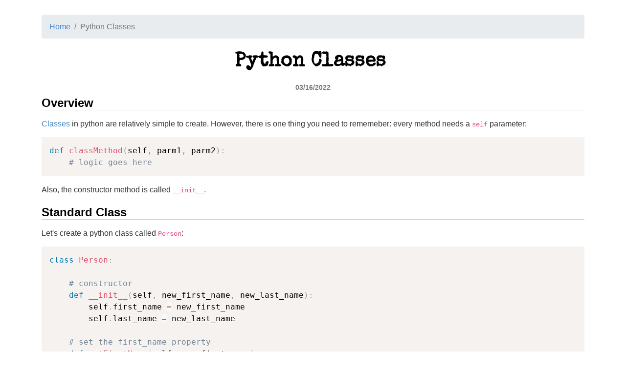

--- FILE ---
content_type: text/html; charset=utf-8
request_url: https://blog.ryanrickgauer.com/entries/61
body_size: 2966
content:

<!DOCTYPE html>
<html lang="en">
<head>
    <!-- required meta tags -->
<meta name="viewport" content="width=device-width, initial-scale=1.0, shrink-to-fit=no" />
<meta charset="utf-8" />

<!-- Bootstrap CSS -->
<link rel="stylesheet" href="https://maxcdn.bootstrapcdn.com/bootstrap/4.0.0/css/bootstrap.min.css" integrity="sha384-Gn5384xqQ1aoWXA+058RXPxPg6fy4IWvTNh0E263XmFcJlSAwiGgFAW/dAiS6JXm" crossorigin="anonymous" />

<!-- jquery -->
<script src="https://ajax.googleapis.com/ajax/libs/jquery/3.5.1/jquery.min.js"></script>

<!-- github css -->
<!-- https://gist.github.com/tuzz/3331384 -->
<link rel="stylesheet" type="text/css" href="/lib/css/github.css" />

<!-- prism code highlighter -->
<link rel="stylesheet" type="text/css" href="/lib/css/prism.css" />

<!-- boxicons -->
<link rel="stylesheet" href="https://cdn.jsdelivr.net/npm/boxicons@latest/css/boxicons.min.css" />

<!-- custom font -->
<link href="https://fonts.googleapis.com/css?family=Special+Elite&display=swap" rel="stylesheet" />

<!-- hamgurger.css -->
<link href="/lib/css/hamburgers.css" rel="stylesheet" />

<!-- custom css sheet -->
<link rel="stylesheet" type="text/css" href="/css/dist/style.css" />

<!-- Favicon -->
<link rel="icon" href="/favicon.ico" />







    <title>Python Classes</title>
</head>
<body>

    <div id="data" class="container">

        <nav aria-label="breadcrumb" class="mb-4">
            <ol class="breadcrumb">
                <li class="breadcrumb-item"><a href="/">Home</a></li>
                <li class="breadcrumb-item active">Python Classes</li>
            </ol>
        </nav>

        <h1 class="custom-font post-title">Python Classes</h1>
        <h6 class="text-center entry-date">03/16/2022</h6>
        
        <div>
            <h2 id="overview">Overview</h2>
<p><a href="https://docs.python.org/3/tutorial/classes.html">Classes</a> in python are relatively simple to create. However, there is one thing you need to rememeber: every method needs a <code>self</code> parameter:</p>
<pre><code class="language-py">def classMethod(self, parm1, parm2):
    # logic goes here
</code></pre>
<p>Also, the constructor method is called <code>__init__</code>.</p>
<h2 id="standard-class">Standard Class</h2>
<p>Let's create a python class called <code>Person</code>:</p>
<pre><code class="language-py">class Person:

    # constructor
    def __init__(self, new_first_name, new_last_name):
        self.first_name = new_first_name
        self.last_name = new_last_name

    # set the first_name property
    def setFirstName(self, new_first_name):
        self.first_name = new_first_name
    
    # generate a username
    # first letter of the first name plus the last name
    def getUserName(self):
        user_name = self.first_name[0] + self.last_name

        return user_name
</code></pre>
<h3 id="using-the-person-class">Using the <code>Person</code> class</h3>
<pre><code class="language-py"># create a new Person object
person1 = Person('George', 'Clooney')
print(person1.first_name)       # George
print(person1.last_name)        # Clooney
print(person1.getUserName())    # GClooney

# change the first name
person1.setFirstName('Ryan')
print(person1.first_name)       # Ryan
print(person1.last_name)        # Clooney
print(person1.getUserName())    # RClooney

# change the last name
person1.last_name = 'Smith'
print(person1.first_name)       # Ryan
print(person1.last_name)        # Smith
print(person1.getUserName())    # RSmith
</code></pre>
<h2 id="static-methods">Static Methods</h2>
<p><a href="https://docs.python.org/3/library/functions.html#staticmethod">Static methods</a> are the methods that can be called without creating an object of class. They are referenced by the class name itself or reference to the Object of that class. Be sure to add the <code>@staticmethod</code> tag to methods.</p>
<p>Static properties are declared inside the class definition, but not inside a method are class or &quot;static&quot; variables:</p>
<pre><code class="language-py">class Utilities:
    version_number = 11   # static property

    @staticmethod
    def printList(theList):
        for element in theList:
            print(element)
</code></pre>
<p>Then in your main logic:</p>
<pre><code class="language-py">print(Utilities.version_number)   # 11

# print a list 
myList = [4, 10, 50, 100]
Utilities.printList(myList)
# 4
# 10
# 50
# 100
</code></pre>
<h2 id="dunder-methods">Dunder Methods</h2>
<p>In Python, <a href="https://dbader.org/blog/python-dunder-methods">dunder methods</a> are a set of predefined methods you can use to enrich your classes. They have leading and trailing underscores surrounding their method names.</p>
<p>This tutorial is going to cover a few of these methods, but there are several others you can choose to implement.</p>
<h3 id="printing-objects">Printing Objects</h3>
<p>Using the <code>Person</code> class from before, if we create the <code>__str__</code> method, we can override what happens when we print the object:</p>
<pre><code class="language-py">class Person:
    __str__(self):
        output = &quot;Person: {}, {}&quot;.format(self.first_name, self.last_name)
        return output
</code></pre>
<p>Then when we call the <code>print()</code> function it prints whatever we returned in the <code>__str__</code> method:</p>
<pre><code class="language-py">person2 = Person('George', 'Washington')

print(person2)    # 'Person: Washington, George'
</code></pre>
<h3 id="comparing-objects">Comparing Objects</h3>
<p>Built in python types are easy to compare:</p>
<pre><code class="language-py">print(2 &gt; 1)              # True
print('Hello' == 'bye')   # False
</code></pre>
<p>We can implement the <code>__eq__</code> and <code>__lt__</code> dunder methods to compare objects. This is called <a href="https://en.cppreference.com/w/cpp/language/operators">operator overloading</a> in C++.</p>
<p>To not have to implement all of the comparison dunder methods, I use the <code>functools.total_ordering</code> decorator which allows me to take a shortcut, only implementing <code>__eq__</code> and <code>__lt__</code>:</p>
<pre><code class="language-py">from functools import total_ordering

@total_ordering
class BankAccount:
    # constructor
    def __init__(self, balance):
        self.balance = balance
    
    # equal to operator overloading
    def __eq__(self, other):
        return self.balance == other.balance

    # less than operator overloading
    def __lt__(self, other):
        return self.balance &lt; other.balance
</code></pre>
<p>This is how we would use these</p>
<pre><code class="language-py">bankAccount1 = BankAccount(100)
bankAccount2 = BankAccount(500000)
bankAccount3 = BankAccount(100)

print(bankAccount1 == bankAccount2)     # False
print(bankAccount1 &lt; bankAccount2)      # True
print(bankAccount3 == bankAccount1)     # True
print(bankAccount2 &gt; bankAccount3)      # True
print(bankAccount1 &gt; bankAccount3)      # False
</code></pre>

        </div>

        

<p class="text-center mt-5 mb-1">
    <a href="https://github.com/rrickgauer/blog" target="_blank" style="font-size: 18px;"><i class='bx bxl-github'></i></a>
</p>
<p class="text-center my-0">
    <span>&copy; 2026 by </span>
    <a href="https://ryanrickgauer.com" target="_blank">Ryan Rickgauer</a>
</p>

    </div>

    <!-- jQuery first, then Popper.js, then Bootstrap JS -->
<script src="https://cdnjs.cloudflare.com/ajax/libs/popper.js/1.12.9/umd/popper.min.js" integrity="sha384-ApNbgh9B+Y1QKtv3Rn7W3mgPxhU9K/ScQsAP7hUibX39j7fakFPskvXusvfa0b4Q" crossorigin="anonymous"></script>
<script src="https://maxcdn.bootstrapcdn.com/bootstrap/4.0.0/js/bootstrap.min.js" integrity="sha384-JZR6Spejh4U02d8jOt6vLEHfe/JQGiRRSQQxSfFWpi1MquVdAyjUar5+76PVCmYl" crossorigin="anonymous"></script>

<!-- TypeIt -->
<script src="/lib/js/typeit.min.js"></script>

<!-- table search -->
<script src="/lib/js/tablesearch.js"></script>

<!-- table sort -->
<script src="/lib/js/tablesort/tablesort.js"></script>
<script src="/lib/js/tablesort/tablesort.date.js"></script>
<script src="/lib/js/tablesort/tablesort.dotstep.js"></script>
<script src="/lib/js/tablesort/tablesort.number.js"></script>

<!-- autosort -->
<script src="/js/custom/auto-tables.js"></script>
    <script src="/lib/js/prism.js"></script>
    <script src="/js/custom/entry.js"></script>
</body>
</html>

--- FILE ---
content_type: text/css
request_url: https://blog.ryanrickgauer.com/lib/css/github.css
body_size: 1739
content:
/*
Copyright (c) 2017 Chris Patuzzo
https://twitter.com/chrispatuzzo

Permission is hereby granted, free of charge, to any person obtaining a copy
of this software and associated documentation files (the "Software"), to deal
in the Software without restriction, including without limitation the rights
to use, copy, modify, merge, publish, distribute, sublicense, and/or sell
copies of the Software, and to permit persons to whom the Software is
furnished to do so, subject to the following conditions:

The above copyright notice and this permission notice shall be included in all
copies or substantial portions of the Software.

THE SOFTWARE IS PROVIDED "AS IS", WITHOUT WARRANTY OF ANY KIND, EXPRESS OR
IMPLIED, INCLUDING BUT NOT LIMITED TO THE WARRANTIES OF MERCHANTABILITY,
FITNESS FOR A PARTICULAR PURPOSE AND NONINFRINGEMENT. IN NO EVENT SHALL THE
AUTHORS OR COPYRIGHT HOLDERS BE LIABLE FOR ANY CLAIM, DAMAGES OR OTHER
LIABILITY, WHETHER IN AN ACTION OF CONTRACT, TORT OR OTHERWISE, ARISING FROM,
OUT OF OR IN CONNECTION WITH THE SOFTWARE OR THE USE OR OTHER DEALINGS IN THE
SOFTWARE.
*/
body {
  font-family: Helvetica, arial, sans-serif;
  font-size: 14px;
  line-height: 1.6;
  padding-top: 10px;
  padding-bottom: 10px;
  background-color: white;
  padding: 30px;
  color: #333;
}

body>*:first-child {
  margin-top: 0 !important;
}

body>*:last-child {
  margin-bottom: 0 !important;
}

a {
  color: #4183C4;
  text-decoration: none;
}

a.absent {
  color: #cc0000;
}

a.anchor {
  display: block;
  padding-left: 30px;
  margin-left: -30px;
  cursor: pointer;
  position: absolute;
  top: 0;
  left: 0;
  bottom: 0;
}

h1,
h2,
h3,
h4,
h5,
h6 {
  margin: 20px 0 10px;
  /*padding: 0;*/
  font-weight: bold;
  -webkit-font-smoothing: antialiased;
  cursor: text;
  position: relative;
}

h2:first-child,
h1:first-child,
h1:first-child+h2,
h3:first-child,
h4:first-child,
h5:first-child,
h6:first-child {
  margin-top: 0;
  padding-top: 0;
}

h1:hover a.anchor,
h2:hover a.anchor,
h3:hover a.anchor,
h4:hover a.anchor,
h5:hover a.anchor,
h6:hover a.anchor {
  text-decoration: none;
}

h1 tt,
h1 code {
  font-size: inherit;
}

h2 tt,
h2 code {
  font-size: inherit;
}

h3 tt,
h3 code {
  font-size: inherit;
}

h4 tt,
h4 code {
  font-size: inherit;
}

h5 tt,
h5 code {
  font-size: inherit;
}

h6 tt,
h6 code {
  font-size: inherit;
}

h1 {
  font-size: 28px;
  border-bottom: 1px solid #cccccc;
  color: black;
}

h2 {
  font-size: 24px;
  border-bottom: 1px solid #cccccc;
  color: black;
}

h3 {
  font-size: 18px;
}

h4 {
  font-size: 16px;
}

h5 {
  font-size: 14px;
  padding-top: 10px !important;
}

h6 {
  color: #777777;
  font-size: 14px;
}

p,
blockquote,
table {
  margin: 15px 0;
}

hr {
  border: 0 none;
  color: #cccccc;
  height: 4px;
  padding: 0;
}

body>h2:first-child {
  margin-top: 0;
  padding-top: 0;
}

body>h1:first-child {
  margin-top: 0;
  padding-top: 0;
}

body>h1:first-child+h2 {
  margin-top: 0;
  padding-top: 0;
}

body>h3:first-child,
body>h4:first-child,
body>h5:first-child,
body>h6:first-child {
  margin-top: 0;
  padding-top: 0;
}

a:first-child h1,
a:first-child h2,
a:first-child h3,
a:first-child h4,
a:first-child h5,
a:first-child h6 {
  margin-top: 0;
  padding-top: 0;
}

h1 p,
h2 p,
h3 p,
h4 p,
h5 p,
h6 p {
  margin-top: 0;
}

dl {
  padding: 0;
}

dl dt {
  font-size: 14px;
  font-weight: bold;
  font-style: italic;
  padding: 0;
  margin: 15px 0 5px;
}

dl dt:first-child {
  padding: 0;
}

dl dt> :first-child {
  margin-top: 0;
}

dl dt> :last-child {
  margin-bottom: 0;
}

dl dd {
  margin: 0 0 15px;
  padding: 0 15px;
}

dl dd> :first-child {
  margin-top: 0;
}

dl dd> :last-child {
  margin-bottom: 0;
}

blockquote {
  border-left: 4px solid #dddddd;
  padding: 0 15px;
  color: #777777;
}

blockquote> :first-child {
  margin-top: 0;
}

blockquote> :last-child {
  margin-bottom: 0;
}

table {
  padding: 0;
}

table tr {
  border-top: 1px solid #cccccc;
  background-color: white;
  margin: 0;
  padding: 0;
}

table tr:nth-child(2n) {
  background-color: #f8f8f8;
}

table tr th {
  font-weight: bold;
  border: 1px solid #cccccc;
  text-align: left;
  margin: 0;
  padding: 6px 13px;
}

table tr td {
  border: 1px solid #cccccc;
  text-align: left;
  margin: 0;
  padding: 6px 13px;
}

table tr th :first-child,
table tr td :first-child {
  margin-top: 0;
}

table tr th :last-child,
table tr td :last-child {
  margin-bottom: 0;
}

img {
  max-width: 100%;
}

span.frame {
  display: block;
  overflow: hidden;
}

span.frame>span {
  border: 1px solid #dddddd;
  display: block;
  float: left;
  overflow: hidden;
  margin: 13px 0 0;
  padding: 7px;
  width: auto;
}

span.frame span img {
  display: block;
  float: left;
}

span.frame span span {
  clear: both;
  color: #333333;
  display: block;
  padding: 5px 0 0;
}

span.align-center {
  display: block;
  overflow: hidden;
  clear: both;
}

span.align-center>span {
  display: block;
  overflow: hidden;
  margin: 13px auto 0;
  text-align: center;
}

span.align-center span img {
  margin: 0 auto;
  text-align: center;
}

span.align-right {
  display: block;
  overflow: hidden;
  clear: both;
}

span.align-right>span {
  display: block;
  overflow: hidden;
  margin: 13px 0 0;
  text-align: right;
}

span.align-right span img {
  margin: 0;
  text-align: right;
}

span.float-left {
  display: block;
  margin-right: 13px;
  overflow: hidden;
  float: left;
}

span.float-left span {
  margin: 13px 0 0;
}

span.float-right {
  display: block;
  margin-left: 13px;
  overflow: hidden;
  float: right;
}

span.float-right>span {
  display: block;
  overflow: hidden;
  margin: 13px auto 0;
  text-align: right;
}


--- FILE ---
content_type: text/css
request_url: https://blog.ryanrickgauer.com/css/dist/style.css
body_size: 511
content:
body {
  /*background-color: whitesmoke !important;*/
  margin-bottom: 50px;
  font-size: 1rem;
}

.entry {
  display: flex;
  justify-content: space-between;
  background-color: inherit;
}

.entry .title {
  font-weight: 700;
}

.entry .date {
  opacity: 0.8;
}

.custom-font {
  font-family: "Special Elite", cursive;
}

h1.custom-font {
  font-size: 40px;
  text-align: center;
  border: none;
  margin: 0;
  padding: 0;
}

#hero {
  font-family: "Special Elite", cursive;
  font-size: 64px;
  border: none;
  padding: 0;
  margin: 0;
  text-align: center;
}

table {
  table-layout: auto;
  width: 100% !important;
}

.toolbar-select {
  display: flex;
  align-items: center;
  justify-content: flex-start;
  margin-bottom: 20px;
  margin-left: 10px;
}
.toolbar-select .label {
  margin-right: 10px;
}
.toolbar-select .select-sort {
  padding-right: 50px;
}

@media screen and (max-width: 700px) {
  .toolbar-select {
    display: block;
  }
  h1 {
    font-size: 36px !important;
  }
  .entry {
    flex-direction: column;
  }
  .post-title {
    font-size: 30px !important;
  }
  .container,
  body {
    padding: 0;
  }
  body {
    margin: 8px;
    margin-top: 20px;
  }
}


--- FILE ---
content_type: text/javascript
request_url: https://blog.ryanrickgauer.com/js/custom/entry.js
body_size: 158
content:


const fontClass = '.custom-font';

var typeit = new TypeIt(fontClass, {
    speed: 50,
    startDelay: 900
})
.options({
    speed: 50
});


typeit.go();

--- FILE ---
content_type: text/javascript
request_url: https://blog.ryanrickgauer.com/lib/js/tablesearch.js
body_size: 4367
content:
var TableSearch = function(searchBoxId, dataTableId, options) {
	this.searchBox = document.querySelector('#' + searchBoxId);
	this.dataTable = document.querySelector('#' + dataTableId);
	this.options = options;
}

TableSearch.prototype = {

	init: function(searchBoxId, dataTableId, options) {
		// defaults options
		var settings = {
			firstRowHeader: true, 
			highlightCss: "style='background-color:yellow'",
			noResultsText: null
		};

		if (this.options) {
			for (var key in settings) {
				// Update settings if valid option and value was supplied.
				if (this.options.hasOwnProperty(key) && (this.options[key] != null && this.options[key].toString() != '')) {
					if (key == 'highlightCss') {
						settings[key] = "class='" + this.options[key] + "'";
						continue;
					}
					settings[key] = this.options[key];
				}
			}
		}
		
		this.options = settings;
		this.searchBox.addEventListener('keyup', this.search.bind(this), false);
	},

	search: function(e) {
		if(e.keyCode == 27) {
			this.searchBox.value = ''; // Clear search on Esc
		}

		this.toggleNoResult('remove');
		
		var keyword =  this.escapeSpecialChars(this.searchBox.value);
		var textSearchRegex = new RegExp(keyword, "ig"); // case in-sensitive
		var rowDisplay, rowObj, rowHtml, match; 
		var firstRowIndex = (this.options.firstRowHeader == true) ? 1 : 0;
		
		for (var rowIndex = firstRowIndex; rowIndex < this.dataTable.rows.length; rowIndex++) {
			rowDisplay = '';
			rowObj = this.dataTable.rows.item(rowIndex);
			rowHtml = rowObj.innerHTML.replace(/<mark[^/>]*>/g,'').replace(/<\/mark>/g,''); // remove previous highlighting
			
			if (keyword == '')
				rowDisplay = 'table-row';
			else {
				match = rowHtml.replace(/<[^>]*>/g, '').match(textSearchRegex); // strip html tags and search for keyword
				if(match) {
					// Get unique matches: http://stackoverflow.com/a/21292834/1440057
					match = match.sort().filter(function(element, index, array) { return index == array.indexOf(element); });
					var tempHtml = rowHtml;
					for (var i = 0; i < match.length; i++)
						tempHtml = this.highlight(tempHtml, match[i]);
					
					if (tempHtml.search(/<\/mark>/g) > -1) {
						rowHtml = tempHtml;
						rowDisplay = 'table-row';
					}
					else // Keyword did not match with any column content
						rowDisplay = 'none';
				}
				else // Keyword did not match even in the row text content
					rowDisplay = 'none';
			}

			rowObj.innerHTML = rowHtml;
			rowObj.style.display = rowDisplay;
		}

		// Check if 'no results' row needs to be added
		if (keyword != '' && this.options.noResultsText && this.dataTable.innerHTML.search(/style=\"display: table-row;\"/g) == -1)
			this.toggleNoResult('add');
	},

	highlight: function(rowHtml, match) {
		var row = document.createElement('tr');
		row.innerHTML = rowHtml;

		var textReplaceRegex = new RegExp(this.escapeSpecialChars(match), "g"); // case sensitive
		var highlightMarkup = '<mark ' + this.options.highlightCss + '>' + match + '</mark>';
		var cell = null;
		var htmlOut = '';
		
		for (var i = 0; i < row.cells.length; i++) {
			cell = row.cells.item(i);
			// Highlighting works only for direct text content, not nested tags.
			// e.g. searching "blog" in <td><a href="url">my blog</a></td> won't work.
			if (cell.children.length == 0) {
				if (cell.textContent.indexOf(match) > -1) {
					// Match found in this cell, highlight it
					htmlOut += '<td>' + cell.textContent.replace(textReplaceRegex, highlightMarkup) + '</td>';
					continue;
				}
			}
			htmlOut += '<td>' + cell.innerHTML + '</td>';
		}

		return htmlOut;
	},

	escapeSpecialChars: function(inStr) {
		return inStr.replace(/[\-\[\]\/\{\}\(\)\*\+\?\.\\\^\$\|]/g, "\\$&");
	},

	toggleNoResult: function(mode) {
		var noResultsRow;
		if (mode == 'add') {
			noResultsRow = this.dataTable.insertRow(this.dataTable.rows.length);
			noResultsRow.setAttribute('id', 'noResultsRow');
			var noResultsRowCell = noResultsRow.insertCell(0);
			noResultsRowCell.setAttribute('colspan', this.dataTable.rows[0].cells.length);
			noResultsRowCell.setAttribute('align', 'center');
			noResultsRowCell.textContent = this.options.noResultsText;
		}
		else if (mode == 'remove') {
			noResultsRow = this.dataTable.querySelector('#noResultsRow');
			if (noResultsRow != null) {
				this.dataTable.deleteRow(this.dataTable.rows.length - 1);
			}
		}
	}
}

--- FILE ---
content_type: text/javascript
request_url: https://blog.ryanrickgauer.com/lib/js/typeit.min.js
body_size: 18988
content:
/*!
 *
 * TypeIt - The most versatile animated typing utility on the planet.
 * Author: Alex MacArthur <alex@macarthur.me> (https://macarthur.me)
 * Version: v6.1.1
 * License: GPL-2.0
 * URL: https://typeitjs.com
 *
 */
! function(t, e) {
  "object" == typeof exports && "object" == typeof module ? module.exports = e() : "function" == typeof define && define.amd ? define([], e) : "object" == typeof exports ? exports.TypeIt = e() : t.TypeIt = e()
}(this, (function() {
  return function(t) {
    var e = {};

    function n(i) {
      if (e[i]) return e[i].exports;
      var r = e[i] = {
        i: i,
        l: !1,
        exports: {}
      };
      return t[i].call(r.exports, r, r.exports, n), r.l = !0, r.exports
    }
    return n.m = t, n.c = e, n.d = function(t, e, i) {
      n.o(t, e) || Object.defineProperty(t, e, {
        enumerable: !0,
        get: i
      })
    }, n.r = function(t) {
      "undefined" != typeof Symbol && Symbol.toStringTag && Object.defineProperty(t, Symbol.toStringTag, {
        value: "Module"
      }), Object.defineProperty(t, "__esModule", {
        value: !0
      })
    }, n.t = function(t, e) {
      if (1 & e && (t = n(t)), 8 & e) return t;
      if (4 & e && "object" == typeof t && t && t.__esModule) return t;
      var i = Object.create(null);
      if (n.r(i), Object.defineProperty(i, "default", {
          enumerable: !0,
          value: t
        }), 2 & e && "string" != typeof t)
        for (var r in t) n.d(i, r, function(e) {
          return t[e]
        }.bind(null, r));
      return i
    }, n.n = function(t) {
      var e = t && t.__esModule ? function() {
        return t.default
      } : function() {
        return t
      };
      return n.d(e, "a", e), e
    }, n.o = function(t, e) {
      return Object.prototype.hasOwnProperty.call(t, e)
    }, n.p = "", n(n.s = 0)
  }([function(t, e, n) {
    "use strict";
    n.r(e);
    var i = {
        strings: [],
        speed: 100,
        cursor: !0,
        cursorChar: "|",
        cursorSpeed: 1e3,
        deleteSpeed: null,
        lifeLike: !0,
        breakLines: !0,
        startDelay: 250,
        startDelete: !1,
        nextStringDelay: 750,
        loop: !1,
        loopDelay: 750,
        html: !0,
        waitUntilVisible: !1,
        beforeString: function() {},
        afterString: function() {},
        beforeStep: function() {},
        afterStep: function() {},
        afterComplete: function() {}
      },
      r = function() {
        var t = this,
          e = arguments.length > 0 && void 0 !== arguments[0] ? arguments[0] : [],
          n = arguments.length > 1 && void 0 !== arguments[1] ? arguments[1] : null;
        this.insert = function(e, n) {
          t.waiting.splice(e, 0, n)
        }, this.add = function(e) {
          var n = arguments.length > 1 && void 0 !== arguments[1] && arguments[1];
          return Array.isArray(e[0]) ? (t.waiting = t.waiting.concat(e), t) : (t.waiting[n ? "unshift" : "push"](e), t)
        }, this.delete = function(e) {
          return t.waiting.splice(e, 1), t
        }, this.reset = function() {
          return t.waiting = t.executed.concat(t.waiting), t.executed = [], t
        }, this.executed = [], this.waiting = e, !e.length && n && this.add(n)
      },
      o = function(t) {
        return document.createElement(t)
      };

    function u(t, e) {
      return Math.abs(Math.random() * (t + e - (t - e)) + (t - e))
    }

    function s(t) {
      var e = arguments.length > 1 && void 0 !== arguments[1] ? arguments[1] : "",
        n = o("style");
      n.id = e, n.appendChild(document.createTextNode(t)), document.head.appendChild(n)
    }
    var a = function(t) {
        return ["textarea", "input"].indexOf(t.tagName.toLowerCase()) > -1
      },
      c = function(t) {
        return Array.isArray(t) ? t : [t]
      },
      f = function(t) {
        return [].slice.call(t)
      },
      l = function(t, e) {
        var n = t.nextSibling;
        return !!n && !n.isEqualNode(e)
      };

    function p(t) {
      return (p = "function" == typeof Symbol && "symbol" == typeof Symbol.iterator ? function(t) {
        return typeof t
      } : function(t) {
        return t && "function" == typeof Symbol && t.constructor === Symbol && t !== Symbol.prototype ? "symbol" : typeof t
      })(t)
    }
    var h = function(t, e) {
        var n = e;
        if (a(t)) t.value = "".concat(t.value).concat(n);
        else {
          var i = f(t.childNodes).filter((function(t) {
            return t.classList && t.classList.contains("ti-cursor")
          }));
          if (i = i.length ? i[0] : null, "object" === p(e) && !(e instanceof HTMLElement)) {
            var r = e.ancestorTree.slice(0).reverse().join(" "),
              u = f(t.querySelectorAll("".concat(r))),
              s = u[u.length - 1];
            if (s && function(t, e) {
                if (!t) return !1;
                for (var n = !1, i = [], r = t; !n;) i.push(l(r, e)), (r = r.parentNode) && !r.hasAttribute("data-typeit-id") || (n = !0);
                return !i.some((function(t) {
                  return t
                }))
              }(s, i)) t = s, n = e.content;
            else if (n = function(t) {
                var e = arguments.length > 1 && void 0 !== arguments[1] ? arguments[1] : [],
                  n = arguments.length > 2 && void 0 !== arguments[2] ? arguments[2] : "",
                  i = o(t);
                return e.forEach((function(t) {
                  i.setAttribute(t.name, t.value)
                })), i.innerHTML = n, i
              }(e.ancestorTree[0], e.attributes, e.content), e.ancestorTree.length > 1) {
              var c = f(t.querySelectorAll(e.ancestorTree[1]));
              t = c[c.length - 1]
            }
          }
          n = "object" === p(n) ? n : document.createTextNode(n), t.insertBefore(n, i && t.hasAttribute("data-typeit-id") ? i : null)
        }
      },
      d = function(t) {
        var e = [];
        return e.concat.apply(e, t)
      },
      y = function(t) {
        var e = document.implementation.createHTMLDocument("");
        return e.body.innerHTML = t, e.body
      },
      v = function(t) {
        return f(t.childNodes).map((function(t) {
          return 3 === t.nodeType ? t.nodeValue.split("") : t
        }))
      },
      m = function(t, e, n) {
        return {
          ancestorTree: e,
          attributes: (i = t, f(i.attributes).map((function(t) {
            return {
              name: t.name,
              value: t.nodeValue
            }
          }))),
          content: n
        };
        var i
      },
      g = function(t, e) {
        var n = m(t, e, ""),
          i = v(t).map((function(n, i) {
            return Array.isArray(n) ? n.map((function(n, i) {
              return m(t, e, n)
            })) : n
          }));
        return i.unshift(n), d(i)
      },
      b = function(t) {
        return t instanceof HTMLElement && "BR" !== t.tagName
      },
      S = function t(e) {
        var n = !(arguments.length > 1 && void 0 !== arguments[1]) || arguments[1],
          i = e.map((function(t) {
            if (b(t)) {
              if (!n) return f(t.childNodes);
              for (var e = t.parentNode, i = [t.tagName];
                ["BODY", "HTML"].indexOf(e.tagName) < 0;) i.push(e.tagName), e = e.parentNode;
              return g(t, i)
            }
            return t
          }));
        return (i = d(i)).some((function(t) {
          return b(t)
        })) ? t(i, n) : i
      };

    function w(t) {
      var e = y(t),
        n = v(e);
      return S(n)
    }

    function q(t) {
      return !(arguments.length > 1 && void 0 !== arguments[1]) || arguments[1] ? w(t) : t.split("")
    }
    var x = function(t, e) {
        e ? t.value = "" : t.querySelector(".ti-cursor") && (t.innerHTML = "")
      },
      T = function(t, e) {
        var n = arguments.length > 2 && void 0 !== arguments[2] && arguments[2],
          i = !Array.isArray(t),
          r = t.length;
        return (t = i ? new Array(t).fill(0) : t).map((function(t, o) {
          if (i) return e;
          var u = [e, t];
          return n && (0 === o && u.push({
            isFirst: !0
          }), o + 1 === r && u.push({
            isLast: !0
          })), u
        }))
      },
      A = function(t) {
        t.parentNode.removeChild(t)
      },
      N = function(t) {
        return 3 !== t.nodeType && "BR" !== t.tagName && !t.firstChild
      },
      L = function(t) {
        return t.some((function(t) {
          return N(t)
        }))
      },
      M = function(t) {
        for (var e = f(t.querySelectorAll("*")), n = L(e); e.length && n;) {
          var i = !1;
          e.forEach((function(t) {
            N(t) && (A(t), i = !0)
          })), i && (e = f(t.querySelectorAll("*"))), n = L(e)
        }
        return e
      },
      D = function(t) {
        return Array.isArray(t) || (t = [t / 2, t / 2]), {
          before: t[0],
          after: t[1],
          total: t[0] + t[1]
        }
      },
      $ = function(t, e, n) {
        var i = (e = null !== e ? e : t / 3) / 2;
        return n ? [u(t, t / 2), u(e, i)] : [t, e]
      };

    function j(t) {
      return (j = "function" == typeof Symbol && "symbol" == typeof Symbol.iterator ? function(t) {
        return typeof t
      } : function(t) {
        return t && "function" == typeof Symbol && t.constructor === Symbol && t !== Symbol.prototype ? "symbol" : typeof t
      })(t)
    }

    function E() {
      var t = this,
        e = arguments.length > 0 && void 0 !== arguments[0] ? arguments[0] : {},
        n = e.typeIt,
        u = e.element,
        l = e.id,
        p = e.options,
        d = e.queue,
        v = void 0 === d ? [] : d,
        m = e.isAReset,
        g = void 0 !== m && m,
        b = function() {
          var e = f(t.$e.childNodes).filter((function(t) {
            return !t.isEqualNode(L)
          }));
          return S(e, !1)
        },
        N = function(e) {
          var n = arguments.length > 1 && void 0 !== arguments[1] ? arguments[1] : 1,
            i = t.opts.nextStringDelay;
          t.queue.insert(e, [t.pause, i.before]), t.queue.insert(e + n + 1, [t.pause, i.after])
        };
      this.wait = function(t, e) {
        this.timeouts.push(setTimeout(t, e))
      };
      this.pause = function() {
        var t = this,
          e = arguments.length > 0 && void 0 !== arguments[0] && arguments[0];
        return new Promise((function(n, i) {
          t.wait((function() {
            return n()
          }), e || t.opts.nextStringDelay.total)
        }))
      }, this.reset = function() {
        return this.queue.reset(), new E({
          typeIt: n,
          element: this.$e,
          id: l,
          options: this.opts,
          queue: this.queue.waiting,
          isAReset: !0
        })
      }, this.init = function() {
        var e = this;
        if (!this.status.started) {
          if (!O && t.opts.cursor && (s("@keyframes blink-".concat(l, " { 0% {opacity: 0} 49% {opacity: 0} 50% {opacity: 1} }[data-typeit-id='").concat(l, "'] .ti-cursor { animation: blink-").concat(l, " ").concat(t.opts.cursorSpeed / 1e3, "s infinite; }"), l), (L = o("span")).innerHTML = y(t.opts.cursorChar).innerHTML, L.className = "ti-cursor", L.setAttribute("style", "display:inline;position:relative;font:inherit;color:inherit;line-height:inherit;"), t.$e.appendChild(L)), !this.opts.waitUntilVisible) return this.status.started = !0, this.fire();
          new IntersectionObserver((function(t, n) {
            t.forEach((function(t) {
              t.isIntersecting && (e.fire(), n.unobserve(e.$e))
            }))
          }), {
            threshold: 1
          }).observe(this.$e)
        }
      }, this.fire = function() {
        for (var e = this, i = this.queue.waiting.slice(), r = Promise.resolve(), o = function(t) {
            var o = i[t],
              u = [o, e.queue, n];
            r = r.then((function() {
              return new Promise((function(t, n) {
                var i, r;
                if (e.status.frozen) return n();
                (e.pace = $(e.opts.speed, e.opts.deleteSpeed, e.opts.lifeLike), o[2] && o[2].isFirst) && (r = e.opts).beforeString.apply(r, u);
                (i = e.opts).beforeStep.apply(i, u), o[0].call(e, o[1], o[2]).then((function() {
                  var n, i, r = e.queue.waiting.shift();
                  if (o[2] && o[2].isPhantom) return t();
                  o[2] && o[2].isLast && (i = e.opts).afterString.apply(i, u);
                  return (n = e.opts).afterStep.apply(n, u), e.queue.executed.push(r), t()
                }))
              }))
            }))
          }, u = 0; u < i.length; u++) o(u);
        r.then((function() {
          if (e.opts.loop) {
            var i = e.opts.loopDelay ? e.opts.loopDelay : e.opts.nextStringDelay;
            e.wait((function() {
              ! function(e) {
                t.queue.reset().delete(0).add([t.pause, e.before], !0);
                for (var n = 0; n < b().length; n++) t.queue.add([t.delete, null, {
                  isPhantom: !0
                }], !0)
              }(i), e.fire()
            }), i.after)
          }
          e.status.completed = !0, e.opts.afterComplete(n)
        })).catch((function() {}))
      }, this.type = function(t) {
        var e = this;
        return "object" !== j(t) || t.content ? new Promise((function(n) {
          e.wait((function() {
            return h(e.$e, t), n()
          }), e.pace[0])
        })) : (h(this.$e, t), Promise.resolve())
      }, this.empty = function() {
        var t = this;
        return new Promise((function(e) {
          return O ? t.$e.value = "" : f(t.$e.childNodes).forEach((function(t) {
            L.isEqualNode(t) || A(t)
          })), e()
        }))
      }, this.delete = function() {
        var t = this,
          e = arguments.length > 0 && void 0 !== arguments[0] && arguments[0];
        return new Promise((function(n) {
          t.wait((function() {
            var i = b();
            return i.length && A(i[i.length - 1]), M(t.$e), e && i.length - 1 > 0 ? t.delete(!0).then((function() {
              return n()
            })) : n()
          }), t.pace[1])
        }))
      }, this.setOptions = function(t) {
        var e = this;
        return new Promise((function(n) {
          return e.opts = Object.assign({}, e.opts, t), n()
        }))
      };
      var L = null,
        O = a(u);
      this.status = {
        started: !1,
        complete: !1,
        frozen: !1,
        destroyed: !1
      }, this.$e = u, this.timeouts = [], this.opts = Object.assign({}, i, p), this.opts.html = !O && this.opts.html, this.opts.nextStringDelay = D(this.opts.nextStringDelay), this.opts.loopDelay = D(this.opts.loopDelay), this.queue = new r(v, [this.pause, this.opts.startDelay]), this.$e.setAttribute("data-typeit-id", l), s("[data-typeit-id]:before {content: '.'; display: inline-block; width: 0; visibility: hidden;}"), x(u, O);
      var P = c(this.opts.strings);
      P = function(e) {
        var n = t.$e.innerHTML;
        return n ? (t.$e.innerHTML = "", t.opts.startDelete ? (w(n).forEach((function(e) {
          h(t.$e, e)
        })), t.queue.add([t.delete, !0]), N(1), e) : [n.trim()].concat(e)) : e
      }(P), this.opts.strings = P.map((function(t) {
        return t.replace(/<\!--.*?-->/g, "")
      })), this.opts.strings.length && !g && t.opts.strings.forEach((function(e, n) {
        var i = q(e, t.opts.html);
        t.queue.add(T(i, t.type, !0));
        var r = t.queue.waiting.length;
        if (n + 1 !== t.opts.strings.length) {
          if (t.opts.breakLines) return t.queue.add([t.type, o("BR")]), void N(r);
          t.queue.add(T(i, t.delete)), N(r, e.length)
        }
      }))
    }
    var O = function(t, e, n) {
        return !!t.length && !t.some((function(t) {
          return t.status[e] !== n
        }))
      },
      P = function(t) {
        return "string" == typeof t ? t = document.querySelectorAll(t) : t.forEach || (t = [t]), f(t)
      };

    function C(t, e) {
      var n = this;
      this.instances = P(t).map((function(t) {
        return new E({
          typeIt: n,
          element: t,
          id: Math.random().toString(36).substring(2, 15),
          options: e,
          queue: [],
          isAReset: !1
        })
      }));
      var i = function(t) {
          n.instances.forEach((function(e) {
            t.call(n, e)
          }))
        },
        r = function(t) {
          var e = arguments.length > 1 && void 0 !== arguments[1] ? arguments[1] : null,
            r = arguments.length > 2 && void 0 !== arguments[2] ? arguments[2] : 1;
          i((function(i) {
            var o = "string" != typeof t,
              u = o ? t : i[t],
              s = T(r, [u, o ? n : e]);
            i.queue.add(s)
          }))
        };
      this.is = function(t) {
        return O(this.instances, t, !0)
      }, this.freeze = function() {
        i((function(t) {
          t.status.frozen = !0
        }))
      }, this.unfreeze = function() {
        i((function(t) {
          t.status.frozen && (t.status.frozen = !1, t.fire())
        }))
      }, this.type = function() {
        var t = arguments.length > 0 && void 0 !== arguments[0] ? arguments[0] : "";
        return i((function(e) {
          var n = q(t, e.opts.html);
          e.queue.add(T(n, e.type, !0))
        })), this
      }, this.delete = function() {
        var t = arguments.length > 0 && void 0 !== arguments[0] ? arguments[0] : null;
        return r("delete", null === t, null === t ? 1 : t), this
      }, this.pause = function() {
        var t = arguments.length > 0 && void 0 !== arguments[0] ? arguments[0] : null;
        return r("pause", t), this
      }, this.break = function() {
        return r("type", o("BR")), this
      }, this.options = function(t) {
        return r("setOptions", t), this
      }, this.exec = function(t) {
        return r(t), this
      }, this.destroy = function() {
        var t = !(arguments.length > 0 && void 0 !== arguments[0]) || arguments[0];
        this.instances = this.instances.map((function(e) {
          if (e.timeouts.forEach((function(t) {
              clearTimeout(t)
            })), e.timeouts = [], t) {
            var n = e.isInput ? null : e.$e.querySelector(".ti-cursor");
            n && e.$e.removeChild(n)
          }
          return e.status.destroyed = !0, e
        }))
      }, this.empty = function() {
        return r("empty"), this
      }, this.reset = function() {
        return this.destroy(), this.instances = this.instances.map((function(t) {
          return t.reset()
        })), this
      }, this.go = function() {
        return i((function(t) {
          t.init()
        })), this
      }
    }
    n.d(e, "default", (function() {
      return C
    }))
  }]).default
}));


--- FILE ---
content_type: text/javascript
request_url: https://blog.ryanrickgauer.com/js/custom/auto-tables.js
body_size: 3659
content:
const SORT_TYPES = {
  INT: "int",
  STRING: "string",
  DATE: "date",
};

$(document).ready(function() {
  loadAllTableText(); 
  addEventListeners();
});

function addEventListeners() {
  $('.tablesort th').on('click', function() {
    tableSort(this);
  });

  $('.tablesearch-input').on('keyup', function() {
    tableSearch(this);
  });
}


////////////////
// Table sort //
////////////////
function tableSort(thClicked) {
  var table       = $(thClicked).closest('.tablesort');
  var columnIndex = getCellIndex(thClicked);
  var rows        = $(table).find('tbody tr');
  var sortType    = $(thClicked).attr('data-tablesort-type');

  // decide which sorting type to perform
  switch (sortType) {
    case SORT_TYPES.INT:
      rows = sortRowsInt(rows, columnIndex);
      break;
    case SORT_TYPES.STRING:
      rows = sortRowsString(rows, columnIndex);
      break;
    case SORT_TYPES.DATE:
    rows = sortRowsDate(rows, columnIndex);
    break;
  }

  $(table).find('tbody').html(rows);
}

///////////////////////////
// Return the cell index //
///////////////////////////
function getCellIndex(th) {
  var index = $(th).closest('table').find('tr').find(th).index();
  return index;
}

///////////////////////////////
// Sort rows by string value //
///////////////////////////////
function sortRowsString(rows, columnIndex) {
  var sortedRows = rows.sort(function(a, b) {
    var cellsA = $(a).find('td');
    var cellsB = $(b).find('td');
    var textA  = $(cellsA[columnIndex]).text().toUpperCase();
    var textB  = $(cellsB[columnIndex]).text().toUpperCase();

    return textA < textB ? -1 : 1;
  });

  return sortedRows;
}

//////////////////////////
// Sort rows by integer //
//////////////////////////
function sortRowsInt(rows, columnIndex) {
  var sortedRows = rows.sort(function(a, b) {
    var cellsA = $(a).find('td');
    var cellsB = $(b).find('td');
    var numA  = parseInt($(cellsA[columnIndex]).text());
    var numB  = parseInt($(cellsB[columnIndex]).text());

    return numA < numB ? -1 : 1;
  });

  return sortedRows;
}

///////////////////////////////
// Sort rows by date YYYMMDD //
///////////////////////////////
function sortRowsDate(rows, columnIndex) {
  var sortedRows = rows.sort(function(a, b) {
    var cellsA = $(a).find('td');
    var cellsB = $(b).find('td');
    var numA  = parseInt($(cellsA[columnIndex]).attr('data-tablesort-value'));
    var numB  = parseInt($(cellsB[columnIndex]).attr('data-tablesort-value'));

    return numA < numB ? -1 : 1;
  });

  return sortedRows;
}


// Table Search

/////////////////////////////
// Load all the table text //
/////////////////////////////
function loadAllTableText() {
  var tablesearchTables = $('.tablesearch-table');

  for (var count = 0; count < tablesearchTables.length; count++) 
    loadTableText(tablesearchTables[count]);  
}

/////////////////////////
// Load the table text //
/////////////////////////
function loadTableText(table) {
  var cells = $(table).find('tbody td');

  for (var count = 0; count < cells.length; count++) {
    var cell = cells[count];
    var upperCaseText = $(cell).text().toUpperCase();
    $(cell).attr('data-tablesearch-text', upperCaseText);
  }
}

//////////////////////
// Search the table //
//////////////////////
function tableSearch(input) {
  var text = $(input).val().toUpperCase();
  var table = $(input).attr('data-tablesearch-table');

  if (text == '' || text.length == 0) {
    $(table).find('tbody tr').removeClass('d-none');
    return;
  }

  $(table).find('tbody tr').addClass('d-none');
  $(table).find('tbody td[data-tablesearch-text*="' + text + '"]').closest('tr').removeClass('d-none');
}

--- FILE ---
content_type: text/javascript
request_url: https://blog.ryanrickgauer.com/lib/js/tablesort/tablesort.dotstep.js
body_size: 427
content:
// Dot separated values. E.g. IP addresses or version numbers.
Tablesort.extend('dotsep', function(item) {
  return /^(\d+\.)+\d+$/.test(item);
}, function(a, b) {
  a = a.split('.');
  b = b.split('.');

  for (var i = 0, len = a.length, ai, bi; i < len; i++) {
    ai = parseInt(a[i], 10);
    bi = parseInt(b[i], 10);

    if (ai === bi) continue;
    if (ai > bi) return -1;
    if (ai < bi) return 1;
  }

  return 0;
});
